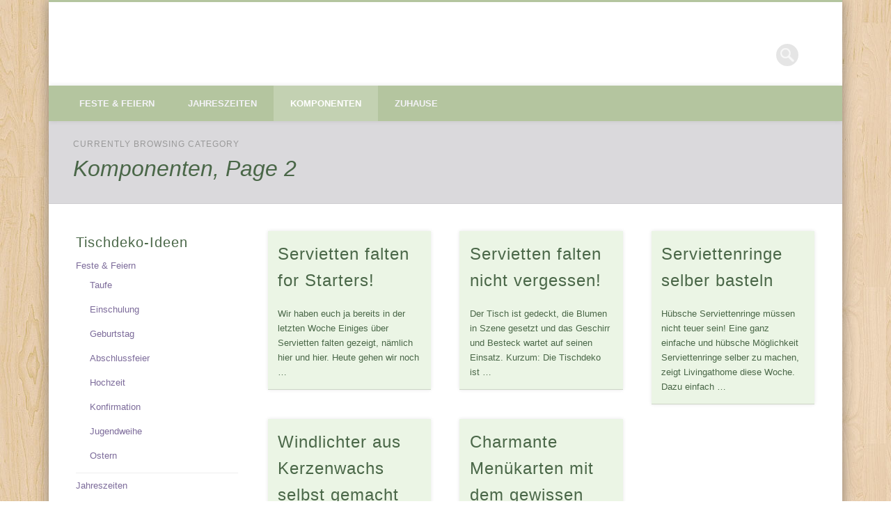

--- FILE ---
content_type: text/html; charset=UTF-8
request_url: https://www.tischdeko-ideen.de/category/tischdeko-komponenten/page/2/
body_size: 11011
content:
<!DOCTYPE html>
<html lang="en-US">
<head>
<meta charset="UTF-8" />
<meta name="viewport" content="width=device-width, initial-scale=1.0" />
<link rel="profile" href="http://gmpg.org/xfn/11" />
<link rel="pingback" href="https://www.tischdeko-ideen.de/xmlrpc.php" />
<meta name='robots' content='index, follow, max-image-preview:large, max-snippet:-1, max-video-preview:-1' />

	<!-- This site is optimized with the Yoast SEO plugin v23.5 - https://yoast.com/wordpress/plugins/seo/ -->
	<title>Komponenten Archive - Page 2 of 3 - Tischdeko-Ideen</title>
	<link rel="canonical" href="https://www.tischdeko-ideen.de/category/tischdeko-komponenten/page/2/" />
	<link rel="prev" href="https://www.tischdeko-ideen.de/category/tischdeko-komponenten/" />
	<link rel="next" href="https://www.tischdeko-ideen.de/category/tischdeko-komponenten/page/3/" />
	<meta property="og:locale" content="en_US" />
	<meta property="og:type" content="article" />
	<meta property="og:title" content="Komponenten Archive - Page 2 of 3 - Tischdeko-Ideen" />
	<meta property="og:url" content="https://www.tischdeko-ideen.de/category/tischdeko-komponenten/" />
	<meta property="og:site_name" content="Tischdeko-Ideen" />
	<script type="application/ld+json" class="yoast-schema-graph">{"@context":"https://schema.org","@graph":[{"@type":"CollectionPage","@id":"https://www.tischdeko-ideen.de/category/tischdeko-komponenten/","url":"https://www.tischdeko-ideen.de/category/tischdeko-komponenten/page/2/","name":"Komponenten Archive - Page 2 of 3 - Tischdeko-Ideen","isPartOf":{"@id":"https://www.tischdeko-ideen.de/#website"},"inLanguage":"en-US"},{"@type":"WebSite","@id":"https://www.tischdeko-ideen.de/#website","url":"https://www.tischdeko-ideen.de/","name":"Tischdeko-Ideen","description":"Ideen und Inspirationen rund um das Thema Tischdeko","potentialAction":[{"@type":"SearchAction","target":{"@type":"EntryPoint","urlTemplate":"https://www.tischdeko-ideen.de/?s={search_term_string}"},"query-input":{"@type":"PropertyValueSpecification","valueRequired":true,"valueName":"search_term_string"}}],"inLanguage":"en-US"}]}</script>
	<!-- / Yoast SEO plugin. -->


<link rel='dns-prefetch' href='//www.tischdeko-ideen.de' />
<link rel="alternate" type="application/rss+xml" title="Tischdeko-Ideen &raquo; Feed" href="https://www.tischdeko-ideen.de/feed/" />
<link rel="alternate" type="application/rss+xml" title="Tischdeko-Ideen &raquo; Comments Feed" href="https://www.tischdeko-ideen.de/comments/feed/" />
<link rel="alternate" type="application/rss+xml" title="Tischdeko-Ideen &raquo; Komponenten Category Feed" href="https://www.tischdeko-ideen.de/category/tischdeko-komponenten/feed/" />
<script type="text/javascript">
/* <![CDATA[ */
window._wpemojiSettings = {"baseUrl":"https:\/\/s.w.org\/images\/core\/emoji\/14.0.0\/72x72\/","ext":".png","svgUrl":"https:\/\/s.w.org\/images\/core\/emoji\/14.0.0\/svg\/","svgExt":".svg","source":{"concatemoji":"https:\/\/www.tischdeko-ideen.de\/wp-includes\/js\/wp-emoji-release.min.js?ver=6.4.7"}};
/*! This file is auto-generated */
!function(i,n){var o,s,e;function c(e){try{var t={supportTests:e,timestamp:(new Date).valueOf()};sessionStorage.setItem(o,JSON.stringify(t))}catch(e){}}function p(e,t,n){e.clearRect(0,0,e.canvas.width,e.canvas.height),e.fillText(t,0,0);var t=new Uint32Array(e.getImageData(0,0,e.canvas.width,e.canvas.height).data),r=(e.clearRect(0,0,e.canvas.width,e.canvas.height),e.fillText(n,0,0),new Uint32Array(e.getImageData(0,0,e.canvas.width,e.canvas.height).data));return t.every(function(e,t){return e===r[t]})}function u(e,t,n){switch(t){case"flag":return n(e,"\ud83c\udff3\ufe0f\u200d\u26a7\ufe0f","\ud83c\udff3\ufe0f\u200b\u26a7\ufe0f")?!1:!n(e,"\ud83c\uddfa\ud83c\uddf3","\ud83c\uddfa\u200b\ud83c\uddf3")&&!n(e,"\ud83c\udff4\udb40\udc67\udb40\udc62\udb40\udc65\udb40\udc6e\udb40\udc67\udb40\udc7f","\ud83c\udff4\u200b\udb40\udc67\u200b\udb40\udc62\u200b\udb40\udc65\u200b\udb40\udc6e\u200b\udb40\udc67\u200b\udb40\udc7f");case"emoji":return!n(e,"\ud83e\udef1\ud83c\udffb\u200d\ud83e\udef2\ud83c\udfff","\ud83e\udef1\ud83c\udffb\u200b\ud83e\udef2\ud83c\udfff")}return!1}function f(e,t,n){var r="undefined"!=typeof WorkerGlobalScope&&self instanceof WorkerGlobalScope?new OffscreenCanvas(300,150):i.createElement("canvas"),a=r.getContext("2d",{willReadFrequently:!0}),o=(a.textBaseline="top",a.font="600 32px Arial",{});return e.forEach(function(e){o[e]=t(a,e,n)}),o}function t(e){var t=i.createElement("script");t.src=e,t.defer=!0,i.head.appendChild(t)}"undefined"!=typeof Promise&&(o="wpEmojiSettingsSupports",s=["flag","emoji"],n.supports={everything:!0,everythingExceptFlag:!0},e=new Promise(function(e){i.addEventListener("DOMContentLoaded",e,{once:!0})}),new Promise(function(t){var n=function(){try{var e=JSON.parse(sessionStorage.getItem(o));if("object"==typeof e&&"number"==typeof e.timestamp&&(new Date).valueOf()<e.timestamp+604800&&"object"==typeof e.supportTests)return e.supportTests}catch(e){}return null}();if(!n){if("undefined"!=typeof Worker&&"undefined"!=typeof OffscreenCanvas&&"undefined"!=typeof URL&&URL.createObjectURL&&"undefined"!=typeof Blob)try{var e="postMessage("+f.toString()+"("+[JSON.stringify(s),u.toString(),p.toString()].join(",")+"));",r=new Blob([e],{type:"text/javascript"}),a=new Worker(URL.createObjectURL(r),{name:"wpTestEmojiSupports"});return void(a.onmessage=function(e){c(n=e.data),a.terminate(),t(n)})}catch(e){}c(n=f(s,u,p))}t(n)}).then(function(e){for(var t in e)n.supports[t]=e[t],n.supports.everything=n.supports.everything&&n.supports[t],"flag"!==t&&(n.supports.everythingExceptFlag=n.supports.everythingExceptFlag&&n.supports[t]);n.supports.everythingExceptFlag=n.supports.everythingExceptFlag&&!n.supports.flag,n.DOMReady=!1,n.readyCallback=function(){n.DOMReady=!0}}).then(function(){return e}).then(function(){var e;n.supports.everything||(n.readyCallback(),(e=n.source||{}).concatemoji?t(e.concatemoji):e.wpemoji&&e.twemoji&&(t(e.twemoji),t(e.wpemoji)))}))}((window,document),window._wpemojiSettings);
/* ]]> */
</script>
<style id='wp-emoji-styles-inline-css' type='text/css'>

	img.wp-smiley, img.emoji {
		display: inline !important;
		border: none !important;
		box-shadow: none !important;
		height: 1em !important;
		width: 1em !important;
		margin: 0 0.07em !important;
		vertical-align: -0.1em !important;
		background: none !important;
		padding: 0 !important;
	}
</style>
<link rel='stylesheet' id='wp-block-library-css' href='https://www.tischdeko-ideen.de/wp-includes/css/dist/block-library/style.min.css?ver=6.4.7' type='text/css' media='all' />
<style id='classic-theme-styles-inline-css' type='text/css'>
/*! This file is auto-generated */
.wp-block-button__link{color:#fff;background-color:#32373c;border-radius:9999px;box-shadow:none;text-decoration:none;padding:calc(.667em + 2px) calc(1.333em + 2px);font-size:1.125em}.wp-block-file__button{background:#32373c;color:#fff;text-decoration:none}
</style>
<style id='global-styles-inline-css' type='text/css'>
body{--wp--preset--color--black: #000000;--wp--preset--color--cyan-bluish-gray: #abb8c3;--wp--preset--color--white: #ffffff;--wp--preset--color--pale-pink: #f78da7;--wp--preset--color--vivid-red: #cf2e2e;--wp--preset--color--luminous-vivid-orange: #ff6900;--wp--preset--color--luminous-vivid-amber: #fcb900;--wp--preset--color--light-green-cyan: #7bdcb5;--wp--preset--color--vivid-green-cyan: #00d084;--wp--preset--color--pale-cyan-blue: #8ed1fc;--wp--preset--color--vivid-cyan-blue: #0693e3;--wp--preset--color--vivid-purple: #9b51e0;--wp--preset--gradient--vivid-cyan-blue-to-vivid-purple: linear-gradient(135deg,rgba(6,147,227,1) 0%,rgb(155,81,224) 100%);--wp--preset--gradient--light-green-cyan-to-vivid-green-cyan: linear-gradient(135deg,rgb(122,220,180) 0%,rgb(0,208,130) 100%);--wp--preset--gradient--luminous-vivid-amber-to-luminous-vivid-orange: linear-gradient(135deg,rgba(252,185,0,1) 0%,rgba(255,105,0,1) 100%);--wp--preset--gradient--luminous-vivid-orange-to-vivid-red: linear-gradient(135deg,rgba(255,105,0,1) 0%,rgb(207,46,46) 100%);--wp--preset--gradient--very-light-gray-to-cyan-bluish-gray: linear-gradient(135deg,rgb(238,238,238) 0%,rgb(169,184,195) 100%);--wp--preset--gradient--cool-to-warm-spectrum: linear-gradient(135deg,rgb(74,234,220) 0%,rgb(151,120,209) 20%,rgb(207,42,186) 40%,rgb(238,44,130) 60%,rgb(251,105,98) 80%,rgb(254,248,76) 100%);--wp--preset--gradient--blush-light-purple: linear-gradient(135deg,rgb(255,206,236) 0%,rgb(152,150,240) 100%);--wp--preset--gradient--blush-bordeaux: linear-gradient(135deg,rgb(254,205,165) 0%,rgb(254,45,45) 50%,rgb(107,0,62) 100%);--wp--preset--gradient--luminous-dusk: linear-gradient(135deg,rgb(255,203,112) 0%,rgb(199,81,192) 50%,rgb(65,88,208) 100%);--wp--preset--gradient--pale-ocean: linear-gradient(135deg,rgb(255,245,203) 0%,rgb(182,227,212) 50%,rgb(51,167,181) 100%);--wp--preset--gradient--electric-grass: linear-gradient(135deg,rgb(202,248,128) 0%,rgb(113,206,126) 100%);--wp--preset--gradient--midnight: linear-gradient(135deg,rgb(2,3,129) 0%,rgb(40,116,252) 100%);--wp--preset--font-size--small: 13px;--wp--preset--font-size--medium: 20px;--wp--preset--font-size--large: 36px;--wp--preset--font-size--x-large: 42px;--wp--preset--spacing--20: 0.44rem;--wp--preset--spacing--30: 0.67rem;--wp--preset--spacing--40: 1rem;--wp--preset--spacing--50: 1.5rem;--wp--preset--spacing--60: 2.25rem;--wp--preset--spacing--70: 3.38rem;--wp--preset--spacing--80: 5.06rem;--wp--preset--shadow--natural: 6px 6px 9px rgba(0, 0, 0, 0.2);--wp--preset--shadow--deep: 12px 12px 50px rgba(0, 0, 0, 0.4);--wp--preset--shadow--sharp: 6px 6px 0px rgba(0, 0, 0, 0.2);--wp--preset--shadow--outlined: 6px 6px 0px -3px rgba(255, 255, 255, 1), 6px 6px rgba(0, 0, 0, 1);--wp--preset--shadow--crisp: 6px 6px 0px rgba(0, 0, 0, 1);}:where(.is-layout-flex){gap: 0.5em;}:where(.is-layout-grid){gap: 0.5em;}body .is-layout-flow > .alignleft{float: left;margin-inline-start: 0;margin-inline-end: 2em;}body .is-layout-flow > .alignright{float: right;margin-inline-start: 2em;margin-inline-end: 0;}body .is-layout-flow > .aligncenter{margin-left: auto !important;margin-right: auto !important;}body .is-layout-constrained > .alignleft{float: left;margin-inline-start: 0;margin-inline-end: 2em;}body .is-layout-constrained > .alignright{float: right;margin-inline-start: 2em;margin-inline-end: 0;}body .is-layout-constrained > .aligncenter{margin-left: auto !important;margin-right: auto !important;}body .is-layout-constrained > :where(:not(.alignleft):not(.alignright):not(.alignfull)){max-width: var(--wp--style--global--content-size);margin-left: auto !important;margin-right: auto !important;}body .is-layout-constrained > .alignwide{max-width: var(--wp--style--global--wide-size);}body .is-layout-flex{display: flex;}body .is-layout-flex{flex-wrap: wrap;align-items: center;}body .is-layout-flex > *{margin: 0;}body .is-layout-grid{display: grid;}body .is-layout-grid > *{margin: 0;}:where(.wp-block-columns.is-layout-flex){gap: 2em;}:where(.wp-block-columns.is-layout-grid){gap: 2em;}:where(.wp-block-post-template.is-layout-flex){gap: 1.25em;}:where(.wp-block-post-template.is-layout-grid){gap: 1.25em;}.has-black-color{color: var(--wp--preset--color--black) !important;}.has-cyan-bluish-gray-color{color: var(--wp--preset--color--cyan-bluish-gray) !important;}.has-white-color{color: var(--wp--preset--color--white) !important;}.has-pale-pink-color{color: var(--wp--preset--color--pale-pink) !important;}.has-vivid-red-color{color: var(--wp--preset--color--vivid-red) !important;}.has-luminous-vivid-orange-color{color: var(--wp--preset--color--luminous-vivid-orange) !important;}.has-luminous-vivid-amber-color{color: var(--wp--preset--color--luminous-vivid-amber) !important;}.has-light-green-cyan-color{color: var(--wp--preset--color--light-green-cyan) !important;}.has-vivid-green-cyan-color{color: var(--wp--preset--color--vivid-green-cyan) !important;}.has-pale-cyan-blue-color{color: var(--wp--preset--color--pale-cyan-blue) !important;}.has-vivid-cyan-blue-color{color: var(--wp--preset--color--vivid-cyan-blue) !important;}.has-vivid-purple-color{color: var(--wp--preset--color--vivid-purple) !important;}.has-black-background-color{background-color: var(--wp--preset--color--black) !important;}.has-cyan-bluish-gray-background-color{background-color: var(--wp--preset--color--cyan-bluish-gray) !important;}.has-white-background-color{background-color: var(--wp--preset--color--white) !important;}.has-pale-pink-background-color{background-color: var(--wp--preset--color--pale-pink) !important;}.has-vivid-red-background-color{background-color: var(--wp--preset--color--vivid-red) !important;}.has-luminous-vivid-orange-background-color{background-color: var(--wp--preset--color--luminous-vivid-orange) !important;}.has-luminous-vivid-amber-background-color{background-color: var(--wp--preset--color--luminous-vivid-amber) !important;}.has-light-green-cyan-background-color{background-color: var(--wp--preset--color--light-green-cyan) !important;}.has-vivid-green-cyan-background-color{background-color: var(--wp--preset--color--vivid-green-cyan) !important;}.has-pale-cyan-blue-background-color{background-color: var(--wp--preset--color--pale-cyan-blue) !important;}.has-vivid-cyan-blue-background-color{background-color: var(--wp--preset--color--vivid-cyan-blue) !important;}.has-vivid-purple-background-color{background-color: var(--wp--preset--color--vivid-purple) !important;}.has-black-border-color{border-color: var(--wp--preset--color--black) !important;}.has-cyan-bluish-gray-border-color{border-color: var(--wp--preset--color--cyan-bluish-gray) !important;}.has-white-border-color{border-color: var(--wp--preset--color--white) !important;}.has-pale-pink-border-color{border-color: var(--wp--preset--color--pale-pink) !important;}.has-vivid-red-border-color{border-color: var(--wp--preset--color--vivid-red) !important;}.has-luminous-vivid-orange-border-color{border-color: var(--wp--preset--color--luminous-vivid-orange) !important;}.has-luminous-vivid-amber-border-color{border-color: var(--wp--preset--color--luminous-vivid-amber) !important;}.has-light-green-cyan-border-color{border-color: var(--wp--preset--color--light-green-cyan) !important;}.has-vivid-green-cyan-border-color{border-color: var(--wp--preset--color--vivid-green-cyan) !important;}.has-pale-cyan-blue-border-color{border-color: var(--wp--preset--color--pale-cyan-blue) !important;}.has-vivid-cyan-blue-border-color{border-color: var(--wp--preset--color--vivid-cyan-blue) !important;}.has-vivid-purple-border-color{border-color: var(--wp--preset--color--vivid-purple) !important;}.has-vivid-cyan-blue-to-vivid-purple-gradient-background{background: var(--wp--preset--gradient--vivid-cyan-blue-to-vivid-purple) !important;}.has-light-green-cyan-to-vivid-green-cyan-gradient-background{background: var(--wp--preset--gradient--light-green-cyan-to-vivid-green-cyan) !important;}.has-luminous-vivid-amber-to-luminous-vivid-orange-gradient-background{background: var(--wp--preset--gradient--luminous-vivid-amber-to-luminous-vivid-orange) !important;}.has-luminous-vivid-orange-to-vivid-red-gradient-background{background: var(--wp--preset--gradient--luminous-vivid-orange-to-vivid-red) !important;}.has-very-light-gray-to-cyan-bluish-gray-gradient-background{background: var(--wp--preset--gradient--very-light-gray-to-cyan-bluish-gray) !important;}.has-cool-to-warm-spectrum-gradient-background{background: var(--wp--preset--gradient--cool-to-warm-spectrum) !important;}.has-blush-light-purple-gradient-background{background: var(--wp--preset--gradient--blush-light-purple) !important;}.has-blush-bordeaux-gradient-background{background: var(--wp--preset--gradient--blush-bordeaux) !important;}.has-luminous-dusk-gradient-background{background: var(--wp--preset--gradient--luminous-dusk) !important;}.has-pale-ocean-gradient-background{background: var(--wp--preset--gradient--pale-ocean) !important;}.has-electric-grass-gradient-background{background: var(--wp--preset--gradient--electric-grass) !important;}.has-midnight-gradient-background{background: var(--wp--preset--gradient--midnight) !important;}.has-small-font-size{font-size: var(--wp--preset--font-size--small) !important;}.has-medium-font-size{font-size: var(--wp--preset--font-size--medium) !important;}.has-large-font-size{font-size: var(--wp--preset--font-size--large) !important;}.has-x-large-font-size{font-size: var(--wp--preset--font-size--x-large) !important;}
.wp-block-navigation a:where(:not(.wp-element-button)){color: inherit;}
:where(.wp-block-post-template.is-layout-flex){gap: 1.25em;}:where(.wp-block-post-template.is-layout-grid){gap: 1.25em;}
:where(.wp-block-columns.is-layout-flex){gap: 2em;}:where(.wp-block-columns.is-layout-grid){gap: 2em;}
.wp-block-pullquote{font-size: 1.5em;line-height: 1.6;}
</style>
<link rel='stylesheet' id='pinboard-css' href='https://www.tischdeko-ideen.de/wp-content/themes/pinboard/style.css' type='text/css' media='all' />
<link rel='stylesheet' id='colorbox-css' href='https://www.tischdeko-ideen.de/wp-content/themes/pinboard/styles/colorbox.css' type='text/css' media='all' />
	<!--[if lt IE 9]>
	<script src="https://www.tischdeko-ideen.de/wp-content/themes/pinboard/scripts/html5.js" type="text/javascript"></script>
	<![endif]-->
<script type="text/javascript" src="https://www.tischdeko-ideen.de/wp-content/themes/pinboard/scripts/ios-orientationchange-fix.js" id="ios-orientationchange-fix-js"></script>
<script type="text/javascript" src="https://www.tischdeko-ideen.de/wp-includes/js/jquery/jquery.min.js?ver=3.7.1" id="jquery-core-js"></script>
<script type="text/javascript" src="https://www.tischdeko-ideen.de/wp-includes/js/jquery/jquery-migrate.min.js?ver=3.4.1" id="jquery-migrate-js"></script>
<script type="text/javascript" src="https://www.tischdeko-ideen.de/wp-content/themes/pinboard/scripts/jquery.flexslider-min.js" id="flexslider-js"></script>
<script type="text/javascript" src="https://www.tischdeko-ideen.de/wp-content/themes/pinboard/scripts/jquery.fitvids.js" id="fitvids-js"></script>
<script type="text/javascript" src="https://www.tischdeko-ideen.de/wp-content/themes/pinboard/scripts/jquery.colorbox-min.js" id="colorbox-js"></script>
<link rel="https://api.w.org/" href="https://www.tischdeko-ideen.de/wp-json/" /><link rel="alternate" type="application/json" href="https://www.tischdeko-ideen.de/wp-json/wp/v2/categories/15" /><link rel="EditURI" type="application/rsd+xml" title="RSD" href="https://www.tischdeko-ideen.de/xmlrpc.php?rsd" />
<meta name="generator" content="WordPress 6.4.7" />
<script>
/* <![CDATA[ */
	jQuery(window).load(function() {
			});
	jQuery(document).ready(function($) {
		$('#access .menu > li > a').each(function() {
			var title = $(this).attr('title');
			if(typeof title !== 'undefined' && title !== false) {
				$(this).append('<br /> <span>'+title+'</span>');
				$(this).removeAttr('title');
			}
		});
		function pinboard_move_elements(container) {
			if( container.hasClass('onecol') ) {
				var thumb = $('.entry-thumbnail', container);
				if('undefined' !== typeof thumb)
					$('.entry-container', container).before(thumb);
				var video = $('.entry-attachment', container);
				if('undefined' !== typeof video)
					$('.entry-container', container).before(video);
				var gallery = $('.post-gallery', container);
				if('undefined' !== typeof gallery)
					$('.entry-container', container).before(gallery);
				var meta = $('.entry-meta', container);
				if('undefined' !== typeof meta)
					$('.entry-container', container).after(meta);
			}
		}
		function pinboard_restore_elements(container) {
			if( container.hasClass('onecol') ) {
				var thumb = $('.entry-thumbnail', container);
				if('undefined' !== typeof thumb)
					$('.entry-header', container).after(thumb);
				var video = $('.entry-attachment', container);
				if('undefined' !== typeof video)
					$('.entry-header', container).after(video);
				var gallery = $('.post-gallery', container);
				if('undefined' !== typeof gallery)
					$('.entry-header', container).after(gallery);
				var meta = $('.entry-meta', container);
				if('undefined' !== typeof meta)
					$('.entry-header', container).append(meta);
				else
					$('.entry-header', container).html(meta.html());
			}
		}
		if( ($(window).width() > 960) || ($(document).width() > 960) ) {
			// Viewport is greater than tablet: portrait
		} else {
			$('#content .hentry').each(function() {
				pinboard_move_elements($(this));
			});
		}
		$(window).resize(function() {
			if( ($(window).width() > 960) || ($(document).width() > 960) ) {
									$('.page-template-template-full-width-php #content .hentry, .page-template-template-blog-full-width-php #content .hentry, .page-template-template-blog-four-col-php #content .hentry').each(function() {
						pinboard_restore_elements($(this));
					});
							} else {
				$('#content .hentry').each(function() {
					pinboard_move_elements($(this));
				});
			}
			if( ($(window).width() > 760) || ($(document).width() > 760) ) {
				var maxh = 0;
				$('#access .menu > li > a').each(function() {
					if(parseInt($(this).css('height'))>maxh) {
						maxh = parseInt($(this).css('height'));
					}
				});
				$('#access .menu > li > a').css('height', maxh);
			} else {
				$('#access .menu > li > a').css('height', 'auto');
			}
		});
		if( ($(window).width() > 760) || ($(document).width() > 760) ) {
			var maxh = 0;
			$('#access .menu > li > a').each(function() {
				var title = $(this).attr('title');
				if(typeof title !== 'undefined' && title !== false) {
					$(this).append('<br /> <span>'+title+'</span>');
					$(this).removeAttr('title');
				}
				if(parseInt($(this).css('height'))>maxh) {
					maxh = parseInt($(this).css('height'));
				}
			});
			$('#access .menu > li > a').css('height', maxh);
							$('#access li').mouseenter(function() {
					$(this).children('ul').css('display', 'none').stop(true, true).fadeIn(250).css('display', 'block').children('ul').css('display', 'none');
				});
				$('#access li').mouseleave(function() {
					$(this).children('ul').stop(true, true).fadeOut(250).css('display', 'block');
				});
					} else {
			$('#access li').each(function() {
				if($(this).children('ul').length)
					$(this).append('<span class="drop-down-toggle"><span class="drop-down-arrow"></span></span>');
			});
			$('.drop-down-toggle').click(function() {
				$(this).parent().children('ul').slideToggle(250);
			});
		}
					var $content = $('.entries');
			$content.imagesLoaded(function() {
				$content.masonry({
					itemSelector : '.hentry, #infscr-loading',
					columnWidth : container.querySelector('.threecol'),
				});
			});
							$('.entry-attachment audio, .entry-attachment video').mediaelementplayer({
			videoWidth: '100%',
			videoHeight: '100%',
			audioWidth: '100%',
			alwaysShowControls: true,
			features: ['playpause','progress','tracks','volume'],
			videoVolume: 'horizontal'
		});
		$(".entry-attachment, .entry-content").fitVids({ customSelector: "iframe[src*='wordpress.tv'], iframe[src*='www.dailymotion.com'], iframe[src*='blip.tv'], iframe[src*='www.viddler.com']"});
	});
	jQuery(window).load(function() {
					jQuery('.entry-content a[href$=".jpg"],.entry-content a[href$=".jpeg"],.entry-content a[href$=".png"],.entry-content a[href$=".gif"],a.colorbox').colorbox({
				maxWidth: '100%',
				maxHeight: '100%',
			});
			});
/* ]]> */
</script>
<style type="text/css">
						@media screen and (max-width: 760px) {
			#footer-area {
				display: none;
			}
		}
				#wrapper {
			background: #ffffff;
		}
				#header {
			border-color: #b4c59f;
		}
		#access {
			background: #b4c59f;
		}
		@media screen and (max-width: 760px) {
			#access {
				background: none;
			}
		}
					#sidebar-wide,
		#sidebar-footer-wide,
		#current-location {
			background: #dad9dc;
		}
				.entry,
		#comments,
		#respond,
		#posts-nav {
			background: #ebf5e5;
		}
				.home .entry-meta,
		.blog .entry-meta,
		.archive .entry-meta,
		.search .entry-meta {
			background: #faf0fe;
		}
				#footer-area {
			background: #75a064;
		}
				#copyright {
			background: #6d9767;
		}
				body,
		#slider .entry-title,
		.page-title,
		#sidebar-wide .widget-title,
		#sidebar-boxes .widget-title,
		#sidebar-footer-wide .widget-title {
			font-family:"Lucida Grande", "Lucida Sans Unicode", "Bitstream Vera Sans", sans-serif;
		}
		h1, h2, h3, h4, h5, h6,
		#site-title,
		#site-description,
		.entry-title,
		#comments-title,
		#reply-title,
		.widget-title {
			font-family:"Lucida Grande", "Lucida Sans Unicode", "Bitstream Vera Sans", sans-serif;
		}
		.entry-content {
			font-family:"Lucida Grande", "Lucida Sans Unicode", "Bitstream Vera Sans", sans-serif;
		}
											body {
			color:#4a6748;
		}
		h1, h2, h3, h4, h5, h6,
		.entry-title,
		.entry-title a {
			color:#4a6748;
		}
		.entry-content {
			color:#4a6748;
		}
				a {
			color:#aeadc3;
		}
				a:hover {
			color:#7c6b9a;
		}
				#access a {
			color:#f4f3f8;
		}
							.widget-area a {
			color:#7c6b9a;
		}
							#copyright a {
			color:#7c6b9a;
		}
		</style>
<style type="text/css">
	#site-title .home,
	#site-description {
		position:absolute !important;
		clip:rect(1px, 1px, 1px, 1px);
	}
</style>
<style type="text/css" id="custom-background-css">
body.custom-background { background-color: #ffffff; background-image: url("https://www.tischdeko-ideen.de/wp-content/themes/pinboard/images/bg.jpg"); background-position: left top; background-size: auto; background-repeat: repeat; background-attachment: fixed; }
</style>
	</head>

<body class="archive paged category category-tischdeko-komponenten category-15 custom-background paged-2 category-paged-2 page-template-template-sidebar-content-php">
	<div id="wrapper">
		<header id="header">
			<div id="site-title">
								<a class="home" href="https://www.tischdeko-ideen.de/" rel="home">Tischdeko-Ideen</a>
			</div>
							<div id="sidebar-header" class="widget-area" role="complementary">
		<aside id="search-2" class="widget widget_search"><form role="search" method="get" id="searchform" action="https://www.tischdeko-ideen.de/" >
	<input type="text" value="" placeholder="Search this website&#8230;" name="s" id="s" />
	<input type="submit" id="searchsubmit" value="Search" />
</form></aside><!-- .widget -->	</div><!-- #sidebar-header -->
			<div class="clear"></div>
			<nav id="access">
				<a class="nav-show" href="#access">Show Navigation</a>
				<a class="nav-hide" href="#nogo">Hide Navigation</a>
				<div class="menu-tischdeko-ideen-container"><ul id="menu-tischdeko-ideen" class="menu"><li id="menu-item-22" class="menu-item menu-item-type-taxonomy menu-item-object-category menu-item-has-children menu-item-22"><a href="https://www.tischdeko-ideen.de/category/feste-feiern/">Feste &#038; Feiern</a>
<ul class="sub-menu">
	<li id="menu-item-487" class="menu-item menu-item-type-taxonomy menu-item-object-category menu-item-487"><a href="https://www.tischdeko-ideen.de/category/feste-feiern/taufe/">Taufe</a></li>
	<li id="menu-item-486" class="menu-item menu-item-type-taxonomy menu-item-object-category menu-item-486"><a href="https://www.tischdeko-ideen.de/category/feste-feiern/einschulung/">Einschulung</a></li>
	<li id="menu-item-23" class="menu-item menu-item-type-taxonomy menu-item-object-category menu-item-23"><a href="https://www.tischdeko-ideen.de/category/feste-feiern/geburtstag/">Geburtstag</a></li>
	<li id="menu-item-288" class="menu-item menu-item-type-taxonomy menu-item-object-category menu-item-288"><a href="https://www.tischdeko-ideen.de/category/feste-feiern/abschlussfeier/">Abschlussfeier</a></li>
	<li id="menu-item-24" class="menu-item menu-item-type-taxonomy menu-item-object-category menu-item-24"><a href="https://www.tischdeko-ideen.de/category/feste-feiern/hochzeit/">Hochzeit</a></li>
	<li id="menu-item-25" class="menu-item menu-item-type-taxonomy menu-item-object-category menu-item-25"><a href="https://www.tischdeko-ideen.de/category/feste-feiern/konfirmation/">Konfirmation</a></li>
	<li id="menu-item-214" class="menu-item menu-item-type-taxonomy menu-item-object-category menu-item-214"><a href="https://www.tischdeko-ideen.de/category/feste-feiern/jugendweihe/">Jugendweihe</a></li>
	<li id="menu-item-187" class="menu-item menu-item-type-taxonomy menu-item-object-category menu-item-187"><a href="https://www.tischdeko-ideen.de/category/feste-feiern/ostern-feste-feiern/">Ostern</a></li>
</ul>
</li>
<li id="menu-item-26" class="menu-item menu-item-type-taxonomy menu-item-object-category menu-item-has-children menu-item-26"><a href="https://www.tischdeko-ideen.de/category/jahreszeiten/">Jahreszeiten</a>
<ul class="sub-menu">
	<li id="menu-item-27" class="menu-item menu-item-type-taxonomy menu-item-object-category menu-item-27"><a href="https://www.tischdeko-ideen.de/category/jahreszeiten/fruhling/">Frühling</a></li>
	<li id="menu-item-28" class="menu-item menu-item-type-taxonomy menu-item-object-category menu-item-28"><a href="https://www.tischdeko-ideen.de/category/jahreszeiten/herbst/">Herbst</a></li>
	<li id="menu-item-29" class="menu-item menu-item-type-taxonomy menu-item-object-category menu-item-29"><a href="https://www.tischdeko-ideen.de/category/jahreszeiten/sommer/">Sommer</a></li>
	<li id="menu-item-30" class="menu-item menu-item-type-taxonomy menu-item-object-category menu-item-30"><a href="https://www.tischdeko-ideen.de/category/jahreszeiten/winter/">Winter</a></li>
</ul>
</li>
<li id="menu-item-31" class="menu-item menu-item-type-taxonomy menu-item-object-category current-menu-item menu-item-has-children menu-item-31"><a href="https://www.tischdeko-ideen.de/category/tischdeko-komponenten/" aria-current="page">Komponenten</a>
<ul class="sub-menu">
	<li id="menu-item-32" class="menu-item menu-item-type-taxonomy menu-item-object-category menu-item-32"><a href="https://www.tischdeko-ideen.de/category/tischdeko-komponenten/geschirr/">Geschirr</a></li>
	<li id="menu-item-33" class="menu-item menu-item-type-taxonomy menu-item-object-category menu-item-33"><a href="https://www.tischdeko-ideen.de/category/tischdeko-komponenten/kerzen/">Kerzen</a></li>
	<li id="menu-item-34" class="menu-item menu-item-type-taxonomy menu-item-object-category menu-item-34"><a href="https://www.tischdeko-ideen.de/category/tischdeko-komponenten/menukarten/">Menükarten</a></li>
	<li id="menu-item-35" class="menu-item menu-item-type-taxonomy menu-item-object-category menu-item-35"><a href="https://www.tischdeko-ideen.de/category/tischdeko-komponenten/servietten/">Servietten</a></li>
</ul>
</li>
<li id="menu-item-36" class="menu-item menu-item-type-taxonomy menu-item-object-category menu-item-has-children menu-item-36"><a href="https://www.tischdeko-ideen.de/category/zuhause/">Zuhause</a>
<ul class="sub-menu">
	<li id="menu-item-176" class="menu-item menu-item-type-taxonomy menu-item-object-category menu-item-176"><a href="https://www.tischdeko-ideen.de/category/zuhause/wohnzimmer/">Wohnzimmer</a></li>
	<li id="menu-item-177" class="menu-item menu-item-type-taxonomy menu-item-object-category menu-item-177"><a href="https://www.tischdeko-ideen.de/category/zuhause/esszimmer/">Esszimmer</a></li>
	<li id="menu-item-178" class="menu-item menu-item-type-taxonomy menu-item-object-category menu-item-178"><a href="https://www.tischdeko-ideen.de/category/zuhause/kuche/">Küche</a></li>
</ul>
</li>
</ul></div>				<div class="clear"></div>
			</nav><!-- #access -->
		</header><!-- #header -->					<hgroup id="current-location">
			<h6 class="prefix-text">Currently browsing category</h6>
			<h1 class="page-title">
				Komponenten, Page 2			</h1>
							<div class="category-description">
									</div>
					</hgroup>
				<div id="container">
		<section id="content" class="column threefourthcol">
										<div class="entries">
											<article class="post-330 post type-post status-publish format-standard hentry category-allgemein category-servietten tag-servietten-2 tag-servietten-falten column threecol" id="post-330">
	<div class="entry">
									<div class="entry-container">
			<header class="entry-header">
				<h2 class="entry-title"><a href="https://www.tischdeko-ideen.de/einfache-serviette-gefalte/" rel="bookmark" title="Servietten falten for Starters!">Servietten falten for Starters!</a></h2>
							</header><!-- .entry-header -->
										<div class="entry-summary">
					<p>Wir haben euch ja bereits in der letzten Woche Einiges über Servietten falten gezeigt, nämlich hier und hier. Heute gehen wir noch &#8230;</p>
				</div><!-- .entry-summary -->
						<div class="clear"></div>
		</div><!-- .entry-container -->
								</div><!-- .entry -->
</article><!-- .post -->											<article class="post-307 post type-post status-publish format-standard hentry category-servietten tag-servietten-2 tag-servietten-falten tag-tischdeko column threecol" id="post-307">
	<div class="entry">
									<div class="entry-container">
			<header class="entry-header">
				<h2 class="entry-title"><a href="https://www.tischdeko-ideen.de/servietten-falten/" rel="bookmark" title="Servietten falten nicht vergessen!">Servietten falten nicht vergessen!</a></h2>
							</header><!-- .entry-header -->
										<div class="entry-summary">
					<p>Der Tisch ist gedeckt, die Blumen in Szene gesetzt und das Geschirr und Besteck wartet auf seinen Einsatz. Kurzum: Die Tischdeko ist &#8230;</p>
				</div><!-- .entry-summary -->
						<div class="clear"></div>
		</div><!-- .entry-container -->
								</div><!-- .entry -->
</article><!-- .post -->											<article class="post-269 post type-post status-publish format-standard hentry category-servietten tag-servietten-2 tag-serviettenringe tag-tischdeko column threecol" id="post-269">
	<div class="entry">
									<div class="entry-container">
			<header class="entry-header">
				<h2 class="entry-title"><a href="https://www.tischdeko-ideen.de/serviettenringe-selber-basteln/" rel="bookmark" title="Serviettenringe selber basteln">Serviettenringe selber basteln</a></h2>
							</header><!-- .entry-header -->
										<div class="entry-summary">
					<p>Hübsche Serviettenringe müssen nicht teuer sein! Eine ganz einfache und hübsche Möglichkeit Serviettenringe selber zu machen, zeigt Livingathome diese Woche. Dazu einfach &#8230;</p>
				</div><!-- .entry-summary -->
						<div class="clear"></div>
		</div><!-- .entry-container -->
								</div><!-- .entry -->
</article><!-- .post -->											<article class="post-255 post type-post status-publish format-standard hentry category-do-it-yourself category-kerzen tag-kerzen-2 column threecol" id="post-255">
	<div class="entry">
									<div class="entry-container">
			<header class="entry-header">
				<h2 class="entry-title"><a href="https://www.tischdeko-ideen.de/windlichter-aus-kerzenwachs-selbst-gemacht/" rel="bookmark" title="Windlichter aus Kerzenwachs selbst gemacht">Windlichter aus Kerzenwachs selbst gemacht</a></h2>
							</header><!-- .entry-header -->
										<div class="entry-summary">
					<p>Kerzen gehören zur Tischdeko wie das Amen zur Kirche. Besonders schöne Lichtstimmung zaubern Windlichter , da sie nur indirekt Licht abgeben. Aber &#8230;</p>
				</div><!-- .entry-summary -->
						<div class="clear"></div>
		</div><!-- .entry-container -->
								</div><!-- .entry -->
</article><!-- .post -->											<article class="post-229 post type-post status-publish format-standard hentry category-menukarten tag-menukarten-2 tag-tischdeko tag-tischdekoration column threecol" id="post-229">
	<div class="entry">
									<div class="entry-container">
			<header class="entry-header">
				<h2 class="entry-title"><a href="https://www.tischdeko-ideen.de/charmante-menukarten-mit-dem-gewissen-extra/" rel="bookmark" title="Charmante Menükarten mit dem gewissen Extra">Charmante Menükarten mit dem gewissen Extra</a></h2>
							</header><!-- .entry-header -->
										<div class="entry-summary">
					<p>Fester Bestandteil jeder Hochzeitsplanung sind die Menükarten. Im Optimalfall runden sie das Gesamtkonzept der Hochzeit ab, ohne dabei nur der Abklatsch der &#8230;</p>
				</div><!-- .entry-summary -->
						<div class="clear"></div>
		</div><!-- .entry-container -->
								</div><!-- .entry -->
</article><!-- .post -->									</div><!-- .entries -->
							<div id="posts-nav" class="navigation">
				<div class="nav-prev"><a href="https://www.tischdeko-ideen.de/category/tischdeko-komponenten/" >&larr; Newer Posts</a></div>
									<div class="nav-next"><a href="https://www.tischdeko-ideen.de/category/tischdeko-komponenten/page/3/" >Older Posts &rarr;</a></div>
								<div class="clear"></div>
			</div><!-- #posts-nav -->
							</section><!-- #content -->
					<div id="sidebar" class="column fourcol">
		<div id="sidebar-top" class="widget-area" role="complementary">
		<div class="column onecol"><aside id="nav_menu-3" class="widget widget_nav_menu"><h3 class="widget-title">Tischdeko-Ideen</h3><div class="menu-tischdeko-ideen-container"><ul id="menu-tischdeko-ideen-1" class="menu"><li class="menu-item menu-item-type-taxonomy menu-item-object-category menu-item-has-children menu-item-22"><a href="https://www.tischdeko-ideen.de/category/feste-feiern/">Feste &#038; Feiern</a>
<ul class="sub-menu">
	<li class="menu-item menu-item-type-taxonomy menu-item-object-category menu-item-487"><a href="https://www.tischdeko-ideen.de/category/feste-feiern/taufe/">Taufe</a></li>
	<li class="menu-item menu-item-type-taxonomy menu-item-object-category menu-item-486"><a href="https://www.tischdeko-ideen.de/category/feste-feiern/einschulung/">Einschulung</a></li>
	<li class="menu-item menu-item-type-taxonomy menu-item-object-category menu-item-23"><a href="https://www.tischdeko-ideen.de/category/feste-feiern/geburtstag/">Geburtstag</a></li>
	<li class="menu-item menu-item-type-taxonomy menu-item-object-category menu-item-288"><a href="https://www.tischdeko-ideen.de/category/feste-feiern/abschlussfeier/">Abschlussfeier</a></li>
	<li class="menu-item menu-item-type-taxonomy menu-item-object-category menu-item-24"><a href="https://www.tischdeko-ideen.de/category/feste-feiern/hochzeit/">Hochzeit</a></li>
	<li class="menu-item menu-item-type-taxonomy menu-item-object-category menu-item-25"><a href="https://www.tischdeko-ideen.de/category/feste-feiern/konfirmation/">Konfirmation</a></li>
	<li class="menu-item menu-item-type-taxonomy menu-item-object-category menu-item-214"><a href="https://www.tischdeko-ideen.de/category/feste-feiern/jugendweihe/">Jugendweihe</a></li>
	<li class="menu-item menu-item-type-taxonomy menu-item-object-category menu-item-187"><a href="https://www.tischdeko-ideen.de/category/feste-feiern/ostern-feste-feiern/">Ostern</a></li>
</ul>
</li>
<li class="menu-item menu-item-type-taxonomy menu-item-object-category menu-item-has-children menu-item-26"><a href="https://www.tischdeko-ideen.de/category/jahreszeiten/">Jahreszeiten</a>
<ul class="sub-menu">
	<li class="menu-item menu-item-type-taxonomy menu-item-object-category menu-item-27"><a href="https://www.tischdeko-ideen.de/category/jahreszeiten/fruhling/">Frühling</a></li>
	<li class="menu-item menu-item-type-taxonomy menu-item-object-category menu-item-28"><a href="https://www.tischdeko-ideen.de/category/jahreszeiten/herbst/">Herbst</a></li>
	<li class="menu-item menu-item-type-taxonomy menu-item-object-category menu-item-29"><a href="https://www.tischdeko-ideen.de/category/jahreszeiten/sommer/">Sommer</a></li>
	<li class="menu-item menu-item-type-taxonomy menu-item-object-category menu-item-30"><a href="https://www.tischdeko-ideen.de/category/jahreszeiten/winter/">Winter</a></li>
</ul>
</li>
<li class="menu-item menu-item-type-taxonomy menu-item-object-category current-menu-item menu-item-has-children menu-item-31"><a href="https://www.tischdeko-ideen.de/category/tischdeko-komponenten/" aria-current="page">Komponenten</a>
<ul class="sub-menu">
	<li class="menu-item menu-item-type-taxonomy menu-item-object-category menu-item-32"><a href="https://www.tischdeko-ideen.de/category/tischdeko-komponenten/geschirr/">Geschirr</a></li>
	<li class="menu-item menu-item-type-taxonomy menu-item-object-category menu-item-33"><a href="https://www.tischdeko-ideen.de/category/tischdeko-komponenten/kerzen/">Kerzen</a></li>
	<li class="menu-item menu-item-type-taxonomy menu-item-object-category menu-item-34"><a href="https://www.tischdeko-ideen.de/category/tischdeko-komponenten/menukarten/">Menükarten</a></li>
	<li class="menu-item menu-item-type-taxonomy menu-item-object-category menu-item-35"><a href="https://www.tischdeko-ideen.de/category/tischdeko-komponenten/servietten/">Servietten</a></li>
</ul>
</li>
<li class="menu-item menu-item-type-taxonomy menu-item-object-category menu-item-has-children menu-item-36"><a href="https://www.tischdeko-ideen.de/category/zuhause/">Zuhause</a>
<ul class="sub-menu">
	<li class="menu-item menu-item-type-taxonomy menu-item-object-category menu-item-176"><a href="https://www.tischdeko-ideen.de/category/zuhause/wohnzimmer/">Wohnzimmer</a></li>
	<li class="menu-item menu-item-type-taxonomy menu-item-object-category menu-item-177"><a href="https://www.tischdeko-ideen.de/category/zuhause/esszimmer/">Esszimmer</a></li>
	<li class="menu-item menu-item-type-taxonomy menu-item-object-category menu-item-178"><a href="https://www.tischdeko-ideen.de/category/zuhause/kuche/">Küche</a></li>
</ul>
</li>
</ul></div></aside><!-- .widget --></div>	</div><!-- #sidebar-top -->
			</div><!-- #sidebar -->				<div class="clear"></div>
	</div><!-- #container -->
				<div id="footer">
						<div id="copyright">
				<p class="copyright twocol">© 2026 Tischdeko-Ideen</p>
								<div class="clear"></div>
			</div><!-- #copyright -->
		</div><!-- #footer -->
	</div><!-- #wrapper -->
<script type="text/javascript" id="mediaelement-core-js-before">
/* <![CDATA[ */
var mejsL10n = {"language":"en","strings":{"mejs.download-file":"Download File","mejs.install-flash":"You are using a browser that does not have Flash player enabled or installed. Please turn on your Flash player plugin or download the latest version from https:\/\/get.adobe.com\/flashplayer\/","mejs.fullscreen":"Fullscreen","mejs.play":"Play","mejs.pause":"Pause","mejs.time-slider":"Time Slider","mejs.time-help-text":"Use Left\/Right Arrow keys to advance one second, Up\/Down arrows to advance ten seconds.","mejs.live-broadcast":"Live Broadcast","mejs.volume-help-text":"Use Up\/Down Arrow keys to increase or decrease volume.","mejs.unmute":"Unmute","mejs.mute":"Mute","mejs.volume-slider":"Volume Slider","mejs.video-player":"Video Player","mejs.audio-player":"Audio Player","mejs.captions-subtitles":"Captions\/Subtitles","mejs.captions-chapters":"Chapters","mejs.none":"None","mejs.afrikaans":"Afrikaans","mejs.albanian":"Albanian","mejs.arabic":"Arabic","mejs.belarusian":"Belarusian","mejs.bulgarian":"Bulgarian","mejs.catalan":"Catalan","mejs.chinese":"Chinese","mejs.chinese-simplified":"Chinese (Simplified)","mejs.chinese-traditional":"Chinese (Traditional)","mejs.croatian":"Croatian","mejs.czech":"Czech","mejs.danish":"Danish","mejs.dutch":"Dutch","mejs.english":"English","mejs.estonian":"Estonian","mejs.filipino":"Filipino","mejs.finnish":"Finnish","mejs.french":"French","mejs.galician":"Galician","mejs.german":"German","mejs.greek":"Greek","mejs.haitian-creole":"Haitian Creole","mejs.hebrew":"Hebrew","mejs.hindi":"Hindi","mejs.hungarian":"Hungarian","mejs.icelandic":"Icelandic","mejs.indonesian":"Indonesian","mejs.irish":"Irish","mejs.italian":"Italian","mejs.japanese":"Japanese","mejs.korean":"Korean","mejs.latvian":"Latvian","mejs.lithuanian":"Lithuanian","mejs.macedonian":"Macedonian","mejs.malay":"Malay","mejs.maltese":"Maltese","mejs.norwegian":"Norwegian","mejs.persian":"Persian","mejs.polish":"Polish","mejs.portuguese":"Portuguese","mejs.romanian":"Romanian","mejs.russian":"Russian","mejs.serbian":"Serbian","mejs.slovak":"Slovak","mejs.slovenian":"Slovenian","mejs.spanish":"Spanish","mejs.swahili":"Swahili","mejs.swedish":"Swedish","mejs.tagalog":"Tagalog","mejs.thai":"Thai","mejs.turkish":"Turkish","mejs.ukrainian":"Ukrainian","mejs.vietnamese":"Vietnamese","mejs.welsh":"Welsh","mejs.yiddish":"Yiddish"}};
/* ]]> */
</script>
<script type="text/javascript" src="https://www.tischdeko-ideen.de/wp-includes/js/mediaelement/mediaelement-and-player.min.js?ver=4.2.17" id="mediaelement-core-js"></script>
<script type="text/javascript" src="https://www.tischdeko-ideen.de/wp-includes/js/mediaelement/mediaelement-migrate.min.js?ver=6.4.7" id="mediaelement-migrate-js"></script>
<script type="text/javascript" id="mediaelement-js-extra">
/* <![CDATA[ */
var _wpmejsSettings = {"pluginPath":"\/wp-includes\/js\/mediaelement\/","classPrefix":"mejs-","stretching":"responsive","audioShortcodeLibrary":"mediaelement","videoShortcodeLibrary":"mediaelement"};
/* ]]> */
</script>
<script type="text/javascript" src="https://www.tischdeko-ideen.de/wp-includes/js/mediaelement/wp-mediaelement.min.js?ver=6.4.7" id="wp-mediaelement-js"></script>
<script type="text/javascript" src="https://www.tischdeko-ideen.de/wp-includes/js/imagesloaded.min.js?ver=5.0.0" id="imagesloaded-js"></script>
<script type="text/javascript" src="https://www.tischdeko-ideen.de/wp-includes/js/masonry.min.js?ver=4.2.2" id="masonry-js"></script>
</body>
</html>